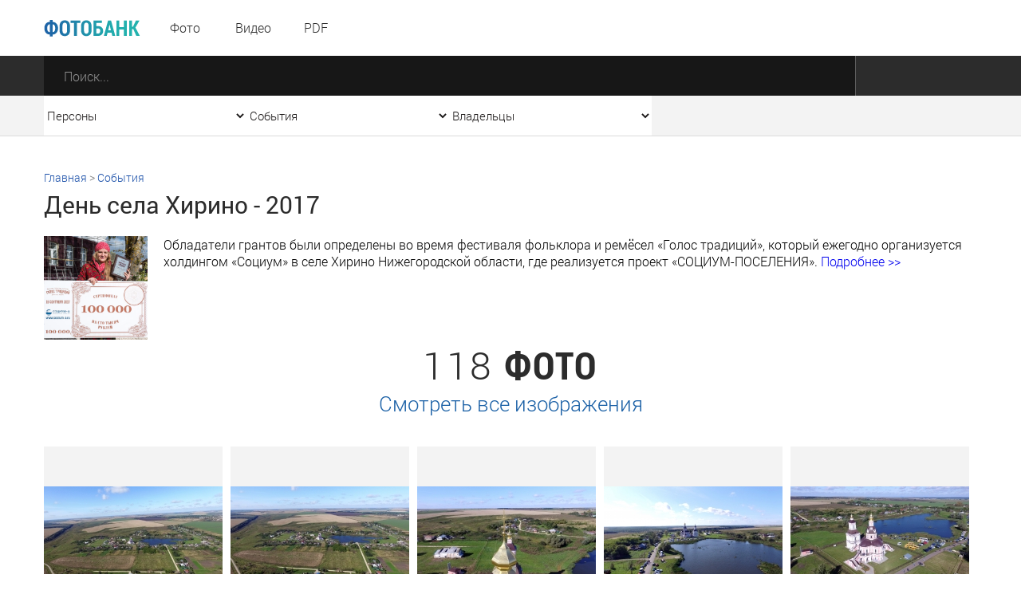

--- FILE ---
content_type: text/css
request_url: https://photo.socium-a.ru/media/front/css/grid_mobile.css
body_size: 1471
content:
@media handheld, only screen and (max-width: 480px) {
    .grid {
        width: 100%;
    }

    [class*='col-'] {
        width: auto;
        float: none;
    }

    .pt {
        padding-top: 10px;
    }

    .pr {
        padding-right: 10px;
    }

    .pl {
        padding-left: 10px;
    }

    .pr-s {
        padding-right: 10px;
    }

    .pl-s {
        padding-left: 10px;
    }

    .-m-pl {
        padding-left: 0 !important;
    }

    .-m-pr {
        padding-right: 0 !important;
    }

    .-m-pt {
        padding-top: 0 !important;
    }

    .-m-pb {
        padding-bottom: 0 !important;
    }

    .m-pl-s {
        padding-left: 10px !important;
    }

    .m-pr-s {
        padding-right: 10px !important;
    }

    .-m-ml {
        margin-left: 0 !important;
    }

    .-m-mr {
        margin-right: 0 !important;
    }

    /* Mobile Layout */
    [class*='mobile-col-'] {
        float: left;
    }

    .mobile-col-1-1 {
        width: 100%;
    }

    .mobile-col-6-7 {
        width: 85.72%;
    }

    .mobile-col-4-5 {
        width: 80%;
    }

    .mobile-col-78_3 {
        width: 78.3%;
    }

    .mobile-col-10-13 {
        width: 76.92%;
    }

    .mobile-col-72_3 {
        width: 72.3%;
    }

    .mobile-col-2-3, .mobile-col-8-12 {
        width: 66.66%;
    }

    .mobile-col-65_65 {
        width: 65.65%;
    }

    .mobile-col-1-2, .mobile-col-6-12 {
        width: 50%;
    }

    .mobile-col-34_35 {
        width: 34.35%;
    }

    .mobile-col-1-3, .mobile-col-4-12 {
        width: 33.33%;
    }

    .mobile-col-27_7 {
        width: 27.7%;
    }

    .mobile-col-1-4, .mobile-col-3-12 {
        width: 25%;
    }

    .mobile-col-21_7 {
        width: 21.7%;
    }

    .mobile-col-1-5 {
        width: 20%;
    }

    .mobile-col-1-6, .mobile-col-2-12 {
        width: 16.667%;
    }

    .mobile-col-1-7 {
        width: 14.28%;
    }

    .mobile-col-13_33 {
        width: 13.33%;
    }

    .mobile-col-1-8 {
        width: 12.5%;
    }

    .mobile-col-1-9 {
        width: 11.1%;
    }

    .mobile-col-1-10 {
        width: 10%;
    }

    .mobile-col-1-11 {
        width: 9.09%;
    }

    .mobile-col-1-12 {
        width: 8.33%
    }

    /* Layout Columns */
    .mobile-col-11-12 {
        width: 91.66%
    }

    .mobile-col-10-12 {
        width: 83.333%;
    }

    .mobile-col-9-12 {
        width: 75%;
    }

    .mobile-col-70 {
        width: 70%;
    }

    .mobile-col-5-12 {
        width: 41.66%;
    }

    .mobile-col-7-12 {
        width: 58.33%
    }

    .hide-on-mobile {
        display: none !important;
        width: 0;
        height: 0;
    }

    .show-on-mobile {
        display: block;
    }

    .m-ta-l {
        text-align: left !important;
    }

    /** font-size **/
    .mob-fs-10 {
        font-size: 10px !important;
    }

    .mob-fs-11 {
        font-size: 11px !important;
    }

    .mob-fs-12 {
        font-size: 12px !important;
    }

    .mob-fs-14 {
        font-size: 14px !important;
    }

    .mob-fs-15 {
        font-size: 15px !important;
    }

    .mob-fs-16 {
        font-size: 16px !important;
    }

    .mob-fs-17 {
        font-size: 17px !important;
    }

    .mob-fs-18 {
        font-size: 18px !important;
    }

    .mob-fs-20 {
        font-size: 20px !important;
    }

    .mob-fs-22 {
        font-size: 22px !important;
    }

    .mob-fs-24 {
        font-size: 24px !important;
    }

    .mob-fs-26 {
        font-size: 26px !important;
    }

    .mob-fs-28 {
        font-size: 28px !important;
    }

    .mob-fs-30 {
        font-size: 30px !important;
    }

    /**********/
    .mob-fs-3e {
        font-size: 3em;
    }

    .mob-fs-2_875e {
        font-size: 2.875em;
    }

    .mob-fs-2_75e {
        font-size: 2.75em;
    }

    .mob-fs-2_625e {
        font-size: 2.625em;
    }

    .mob-fs-2_5e {
        font-size: 2.5em;
    }

    .mob-fs-2_375e {
        font-size: 2.375em;
    }

    .mob-fs-2_25e {
        font-size: 2.25em;
    }

    .mob-fs-2_125e {
        font-size: 2.125em;
    }

    .mob-fs-2e {
        font-size: 2em;
    }

    .mob-fs-1_875e {
        font-size: 1.875em;
    }

    .mob-fs-1_75e {
        font-size: 1.75em;
    }

    .mob-fs-1_625e {
        font-size: 1.625em;
    }

    .mob-fs-1_5e {
        font-size: 1.5em;
    }

    .mob-fs-1_375e {
        font-size: 1.375em;
    }

    .mob-fs-1_25e {
        font-size: 1.25em;
    }

    /** end font-size **/
    /** line-height **/
    .mob-lh-12 {
        line-height: 12px !important;
    }

    .mob-lh-14 {
        line-height: 14px !important;
    }

    .mob-lh-15 {
        line-height: 15px !important;
    }

    .mob-lh-16 {
        line-height: 16px !important;
    }

    .mob-lh-17 {
        line-height: 17px !important;
    }

    .mob-lh-18 {
        line-height: 18px !important;
    }

    .mob-lh-20 {
        line-height: 20px !important;
    }

    .mob-lh-22 {
        line-height: 22px !important;
    }

    .mob-lh-24 {
        line-height: 24px !important;
    }

    .mob-lh-25 {
        line-height: 25px !important;
    }

    .mob-lh-32 {
        line-height: 32px !important;
    }

    /** end line-height **/
    /** padding-top **/
    .mob-pt2 {
        padding-top: 2px !important;
    }

    .mob-pt3 {
        padding-top: 3px !important;
    }

    .mob-pt4 {
        padding-top: 4px !important;
    }

    .mob-pt6 {
        padding-top: 6px !important;
    }

    .mob-pt7 {
        padding-top: 7px !important;
    }

    .mob-pt10 {
        padding-top: 10px !important;
    }

    .mob-pt11 {
        padding-top: 11px !important;
    }

    .mob-pt12 {
        padding-top: 12px !important;
    }

    .mob-pt13 {
        padding-top: 13px !important;
    }

    .mob-pt15 {
        padding-top: 15px !important;
    }

    .mob-pt16 {
        padding-top: 16px !important;
    }

    .mob-pt17 {
        padding-top: 17px !important;
    }

    .mob-pt20 {
        padding-top: 20px !important;
    }

    .mob-pt25 {
        padding-top: 25px !important;
    }

    .mob-pt27 {
        padding-top: 27px !important;
    }

    .mob-pt30 {
        padding-top: 30px !important;
    }

    /** end padding-top **/
    /** padding-bottom **/
    .mob-pb10 {
        padding-bottom: 10px !important;
    }

    .mob-pb13 {
        padding-bottom: 13px !important;
    }

    .mob-pb30 {
        padding-bottom: 30px !important;
    }

    /** end padding-bottom **/
    /** padding-padding-left **/
    .mob-pl2 {
        padding-left: 2px !important;
    }

    .mob-pl7 {
        padding-left: 7px !important;
    }

    .mob-pl9 {
        padding-left: 9px !important;
    }

    .mob-pl10 {
        padding-left: 10px !important;
    }

    .mob-pl15 {
        padding-left: 15px !important;
    }

    .mob-pl25 {
        padding-left: 25px !important;
    }

    .mob-pl30 {
        padding-left: 30px !important;
    }

    .mob-pl35 {
        padding-left: 35px !important;
    }

    .mob-pl40 {
        padding-left: 40px !important;
    }

    .mob-pl60 {
        padding-left: 60px !important;
    }

    .mob-pl70 {
        padding-left: 70px !important;
    }

    /** end padding-padding-left**/
    /** padding-right **/
    .mob-pr5 {
        padding-right: 5px !important;
    }

    .mob-pr7 {
        padding-right: 7px !important;
    }

    .mob-pr10 {
        padding-right: 10px !important;
    }

    .mob-pr15 {
        padding-right: 15px !important;
    }

    .mob-pr25 {
        padding-right: 25px !important;
    }

    .mob-pr35 {
        padding-right: 35px !important;
    }

    .mob-pr40 {
        padding-right: 40px !important;
    }

    .mob-pr60 {
        padding-right: 60px !important;
    }

    .mob-pr70 {
        padding-right: 70px !important;
    }

    /** end  padding-right **/
    .mob-mt15 {
        margin-top: 15px !important;
    }

    .mob-l--20 {
        left: -20px;
    }

    .mob-l--27 {
        left: -27px;
    }

    /** height **/
    .mob-h450 {
        height: 450px !important;
    }

    .mob-h250 {
        height: 250px !important;
    }

    .mob-tl {
        text-align: left;
    }

    /** end height **/
    .mob-fl {
        float: left;
    }

    .-m-f{
        float: none;
    }

    .mob-mwa {
        max-width: 100%;
    }

    .mob-min-h-220{
        min-height: 220px!important;
    }
}

--- FILE ---
content_type: text/css
request_url: https://photo.socium-a.ru/media/front/css/player.css
body_size: 1657
content:
.audioItem i.icon.play {
    display: block;
    cursor: pointer;
    width: 40px;
    height: 40px;
    max-height: 40px;
    background: url("../images/main/i/player-play.png") center top no-repeat;
}

.audioItem i.icon.play:hover {
    background-position: bottom center;
}

.audioItem.active i.icon.play.play {
    background-image: url("../images/main/i/player-pause.png");
}

.audioItem.active.paused i.icon.play.play {
    background-image: url("../images/main/i/player-play.png");
}

.js-player {
    background-color: #ffffff;
    padding: 0;
    border: 1px solid #dadada;
    height: 60px;
    position: relative;
}


.js-player .slider {
    display: block;
    height: 4px;
    background-color: #d2d2d2;
    position: relative;
    cursor: pointer;
    margin-top: 4px;
}

.js-player .slider .ui-slider-range {
    background-color: #23b2ae;
    border-radius: 2px;
    display: block;
    height: 5px;
    left: 0;
    position: absolute;
    top: 0;
}

.js-player .slider .ui-slider-handle {
    background-color: transparent;
    border-radius: 6px;
    height: 12px;
    margin-left: -6px;
    position: absolute;
    top: -3px;
    width: 12px;
    -webkit-user-select: none;
    -moz-user-select: none;
    -ms-user-select: none;
    outline: none;
    /*transition: left 0.1s ease-out;*/
}

.js-player .leftControls .icon {
    display: inline-block;
    cursor: pointer;
    margin-right: 15px;
}

.js-player .icon.player-prev, .js-player .icon.player-next, .js-player .icon.player-controls {
    width: 22px;
    height: 22px;
    background-position: top center;
}

.js-player .icon.player-prev {
    background-image: url("../images/main/i/player-prev.png");
}

.js-player .icon.player-next {
    background-image: url("../images/main/i/player-next.png");
}

.js-player .icon.player-controls {
    background-image: url("../images/main/i/player-controls.png");
}

.js-player .icon.player-prev:hover, .js-player .icon.player-next:hover, .js-player .icon.player-controls.playing {
    background-position: bottom center;
}

.js-player .icon.player-controls {
    width: 18px;
}

.js-player .icon.player-volume {
    width: 22px;
    height: 20px;
    margin-top: 18px;
    margin-left: 9px;
    background-position: top center;
    background-image: url("../images/main/i/player-volume.png");
}

.js-player .muted .icon.player-volume {
    background-position: bottom center;
}

.js-player .js-sliderVolume .ui-slider-range {
    background-color: #68b0ad;
    display: block;
    height: 2px;
}

.js-player .js-sliderVolume .ui-slider-handle {
    -moz-user-select: none;
    background-color: transparent;
    border-radius: 6px;
    height: 12px;
    margin-left: -6px;
    outline: medium none;
    position: absolute;
    top: -3px;
    width: 12px;
}

.js-player .icon.player-replay {
    background-image: url("../images/main/i/player-replay.png");
    background-position: center top;
    height: 24px;
    margin-left: 15px;
    margin-top: 16px;
    width: 22px;
}

.js-player .icon.player-replay:hover {
    background-position: bottom center;
}

.js-player .icon.player-repeat {
    background-image: url("../images/main/i/player-repeat.png");
    background-position: center top;
    height: 26px;
    margin-left: 8px;
    margin-top: 15px;
    width: 22px;
}

.js-player .repeated .icon.player-repeat {
    background-position: bottom center;
}

.js-player .js-sliderVolume {
    background-color: #d2d2d2;
    cursor: pointer;
    display: block;
    float: left;
    height: 3px;
    margin-left: 1px;
    margin-top: 26px;
    position: relative;
    width: 73px;
}

.js-player .js-duration {
    color: #9e9e9e;
    font-size: 15px;
    line-height: 17px;
    position: absolute;
    right: 27px;
    top: 12px;
}

.js-player .js-title {
    color: #2c2c2c;
    display: block;
    font-family: RobotoRegular;
    font-size: 15px;
    overflow: hidden;
    padding-top: 11px;
    position: relative;
    text-overflow: ellipsis;
    white-space: nowrap;
    min-width: 10px;
    min-height: 32px;
    max-width: 100%;
    padding-right: 45px;
}

.js-player .leftControls {
    width: 12.22%;
    float: left;
    position: relative;
    display: block;
    text-align: center;
    padding-top: 19px;
}

.js-player .main {
    width: 64.10%;
    float: left;
    position: relative;
    display: block;
    padding-right: 25px;
}

.js-player .rightControls {
    width: 18.37%;
    float: left;
    position: relative;
    display: block;
    background-color: #f3f3f3;
    height: 100%

}

.js-player .icon.downloadAudio {
    width: 5.31%;
    float: right;
    position: relative;
    display: block;
    height: 100%;
    cursor: pointer;
    background: #3d62a3 url("../images/main/i/load.png") center no-repeat;
}

.js-player .icon.downloadAudio:hover {
    background-color: #23b2ae;
}

.js-player .rightControls .icon {
    cursor: pointer;
    float: left;
}

.popupContent .js-player .leftControls{
    width: 17.22%;
}

.popupContent .js-player .main{
    width: 53.7%;
}

.popupContent .js-player .rightControls{
    width: 21.7%;
}

.popupContent .js-player .downloadAudio{
    width: 7.31%;
}


/** mobile **/

.playerMobile.js-player {
    min-height: 45px;
    max-height: 90px;
    border: none;
    height: auto;
}

.playerMobile.js-player .js-title {

}

.playerMobile.js-player .js-duration {
    right: 0;
}


.playerMobile.js-player .mainWrap {
    width: 100%;
    float: left;
    position: relative;
    padding-top: 10px;
}

.playerMobile.js-player .main {
    width: 100%;
    padding-right: 45px;
    border-left: 1px solid #dadada;
    border-bottom: 1px solid #dadada;
    height: 45px;
}

.playerMobile.js-player .slider {
    margin-top: 0;
    height: 6px;
}

.playerMobile.js-player .slider .ui-slider-range{
    height: 6px;
}

.playerMobile.js-player .leftControls{
    padding-top: 9px;
    padding-left: 15px;
    width: 145px;
}

.playerMobile.js-player .rightControls{
    background-color: transparent;
    max-width: 220px;
    width: auto;
    padding-right: 25px;
    float: right;
    height: auto;
}

.playerMobile.js-player .rightControls .icon.player-volume{
    margin-top: 9px;
}

.playerMobile.js-player .rightControls .js-sliderVolume{
    margin-top: 17px;
}

.playerMobile.js-player .rightControls .icon.player-replay{
    margin-top: 7px;
}

.playerMobile.js-player .rightControls .icon.player-repeat{
    margin-top: 6px;
}




.playerMobile.js-player .icon.downloadAudio {
    background: #3d62a3 url("../images/main/i/load.png") no-repeat scroll center center;
    cursor: pointer;
    display: block;
    float: right;
    height: 45px;
    position: absolute;
    width: 45px;
    right: 0;
    bottom: 0;
}

.popupContent .playerMobile.js-player .rightControls{
    padding-right: 13px;
}


.popupContent  .playerMobile.js-player .leftControls{
    padding-left: 10px;
    padding-top: 9px;
    width: 130px;
}

/** end mobile **/

--- FILE ---
content_type: text/css
request_url: https://photo.socium-a.ru/media/front/css/style.css
body_size: 8629
content:
html, body {
    width: 100%;
}

html {
    min-height: 100%;
}

body {
    min-height: 100%;
    font-size: 10px;
    font-family: "RobotoLight";
}

b, strong {
    font-weight: normal;
    font-family: "RobotoRegular";
}

* {
    margin: 0;
    padding: 0
}

a {
    text-decoration: none;
}

#container {
    position: relative;
    display: block;
    min-height: 100%;
    background-color: #ffffff;
    overflow: hidden;
}

#layout {
    position: relative;
    display: block;
    transition: all 300ms ease 0s;
}

#layout.showMenu {
    transform: translate3d(215px, 0px, 0px);
}

#layout.showFilter {
    transform: translate3d(-270px, 0px, 0px);
}

h1, h2, h3, h4, h5, h6 {
    font-weight: normal;
    margin: 0;
    padding: 0;
}

h1 {
    font-size: 1em;
}

h2 {

}

/*Надстройка над гридом*/
img, object, embed {
    height: auto;
    max-width: 100%;
    display: inline-block;
}

ul > li {
    list-style: none;
    position: relative;
    font-size: 16px;
    padding-left: 20px;
    line-height: 22px;
    padding-top: 5px;
    padding-bottom: 6px;

}

ul > li:before {
    content: '';
    left: 0;
    top: 13px;
    width: 10px;
    height: 10px;
    
    position: absolute;
}

.grid {
    max-width: 1170px;
    min-width: 320px;
    background-color: transparent;
}

.ffb {
    font-family: "RobotoBold";
}

.ffcb {
    font-family: "RobotoCondensedBold";
}

.ffr {
    font-family: "RobotoRegular";
}

.ffl {
    font-family: "RobotoLight";
}

/******/

/** colors **/

.c-white {
    color: #ffffff;
}

.c-link {
    color: #1d62a7;
}

.c-9e {
    color: #9e9e9e;
}

.c-76 {
    color: #767676;
}

.c-23b {
    color: #23b2ae;
}

.c-2c {
    color: #2c2c2c;
}

.c-23b-h:hover {
    color: #23b2ae;
}

.c-link-h:hover {
    color: #1d62a7;
}

.c-a1 {
    color: #a1a1a1;
}

.c-68 {
    color: #686868;
}

/** end colors **/

.bc-white {
    background-color: white;
}

.bc-2c {
    background-color: #2c2c2c;
}

.bc-f3 {
    background-color: #f3f3f3;
}

/**icons**/
i.icon {
    display: inline-block;
    position: relative;
    background: no-repeat center center transparent;
    vertical-align: middle;
    -webkit-user-select: none;
    -moz-user-select: none;
    -ms-user-select: none;
}

i.icon.social {
    background-image: url('../images/main/i/social.png');
    width: 36px;
    height: 36px;
    border-radius: 50%;
}

i.icon.social.color {
    background-image: url('../images/main/i/social-list.png');
}

i.icon.social.vk {
    background-position: 0 top;
}

i.icon.social.fb {
    background-position: -36px top;
}

i.icon.social.ok {
    background-position: -72px top;
}

i.icon.social.tw {
    background-position: -108px top;
}

i.icon.social.gg {
    background-position: -144px top;
}

i.icon.social.mr {
    background-position: -180px top;
}

i.icon.social:hover {
    box-shadow: 0 0 5px #c3c3c3;
}

i.icon.menu_mobile {
    background-image: url('../images/main/i/mobile-menu.png');
    width: 40px;
    height: 46px;
    cursor: pointer;
}

i.icon.menu_mobile.close {
    background-image: url('../images/main/i/mobile-menu-close.png');
}

i.icon.filter_mobile {
    background-image: url('../images/main/i/mobile-filter.png');
    width: 40px;
    height: 46px;
    cursor: pointer;
}

i.icon.remove {
    background-image: url('../images/main/i/remove.png');
    width: 11px;
    height: 11px;
    cursor: pointer;
}

i.icon.close-small {
    background-image: url('../images/main/i/close-small.png');
    width: 10px;
    height: 10px;
    cursor: pointer;
}

i.icon.save_ok {
    background-image: url('../images/main/i/ok.png');
    width: 43px;
    height: 43px;
    cursor: pointer;
}

i.icon.edit {
    background-image: url('../images/main/i/edit.png');
    width: 20px;
    height: 20px;
    cursor: pointer;
}

i.icon.filter_mobile.close {
    background-image: url('../images/main/i/mobile-filter-close.png');
}

i.icon.select_photo {
    background: transparent url('../images/main/i/photo.png') left top no-repeat;
    width: 20px;
    height: 20px;
}

i.icon.select_video {
    background: transparent url('../images/main/i/video.png') left top no-repeat;
    width: 20px;
    height: 20px;
}

i.icon.select_audio {
    background: transparent url('../images/main/i/audio.png') left top no-repeat;
    width: 20px;
    height: 20px;
}

i.icon.select_pdf {
    background: transparent url('../images/main/i/pdf.png') left top no-repeat;
    width: 20px;
    height: 20px;
}

i.icon.thumbUp {
    background: transparent url('../images/main/i/thumbUp.png') left top no-repeat;
    width: 15px;
    height: 19px;
}

i.icon.zoom {
    background: transparent url('../images/main/i/zoom.png') left top no-repeat;
    width: 50px;
    height: 50px;
    position: absolute;
    right: 0;
    top: 0;
    z-index: 1;
    cursor: pointer;
}

i.icon.popupSlide {
    background: transparent url('../images/main/i/popup-slide-sprite.png') 0 center no-repeat;
    height: 100%;
    width: 60px;
    position: absolute;
    cursor: pointer;
}

i.icon.popupSlide.left {
    background-position: 0 center;
    left: -100px;
}

i.icon.popupSlide.left:hover {
    background-position: -60px center;
}

i.icon.popupSlide.right {
    background-position: -120px center;
    right: -100px;
}

i.icon.popupSlide.right:hover {
    background-position: -180px center;
}

i.icon.greenOk {
    background: transparent url('../images/main/i/greenOk.png') 0 center no-repeat;
    height: 25px;
    width: 25px;
    position: absolute;
    cursor: pointer;
    left: 0;
    top: 0;
}

/** end icons **/

/** input **/

select, input[type="text"], input[type="password"], input[type="email"] {
    background-color: #ffffff;
    color: #1c1919;
    display: inline-block;
    font-size: 15px;
    line-height: 18px;
    padding: 8px 11px;
    white-space: nowrap;
    width: 100%;
    outline: none;
    height: 36px;
    border: medium none;
}

textarea {
    background-color: #ffffff;
    width: 100%;
    color: #1c1919;
    display: inline-block;
    font-size: 15px;
    resize: none;
    border: none;
    outline: none;
    padding: 10px 15px;
}

::-webkit-input-placeholder {
    color: #939393;
}

::-moz-placeholder {
    color: #939393;
}

/* Firefox 19+ */
:-moz-placeholder {
    color: #939393;
}

/* Firefox 18- */
:-ms-input-placeholder {
    color: #939393;
}

.input-error > select,
.input-error > input[type="text"],
.input-error > input[type="password"],
.input-error > input[type="email"],
.input-error > textarea {
    border: 1px solid #e27171 !important;
}

select {
    padding: 0;
    height: 50px;
}

.selectCustom {
    display: block;
    position: relative;
    /*position: absolute;*/
    left: 0;
    top: 0;
    right: 0;
    bottom: 0;
    font-size: 16px;
    line-height: 48px;
}

.selectCustom.dark {
    background-color: #171717;
    color: #c0c0c0;
}

.selectCustom .selectCustomText {
    cursor: pointer;
    display: block;
    height: 100%;
    overflow: hidden;
    padding-left: 15px;
    padding-right: 23px;
    position: relative;
    text-overflow: ellipsis;
    white-space: nowrap;
}

.selectCustom.dark .selectCustomText {
    border: 1px solid #5e5e5e;
}

#mobileRight .selectCustom.dark .selectCustomText {
    border-top: none;
}

.selectCustom .selectCustomText:hover {
    color: #23b2ae;
}

.selectCustom .selectCustomText:after {
    background: rgba(0, 0, 0, 0) url("../images/main/i/select.png") no-repeat scroll center top;
    content: "";
    font-size: 1.4em;
    height: 5px;
    margin-top: -3px;
    position: absolute;
    right: 10px;
    top: 50%;
    width: 7px;
}

.selectCustom .selectCustomText:hover:after {
    background-position: center bottom;
}

.selectCustom div.selectCustomList {
    display: none;
    left: 0;
    max-height: 350px;
    overflow-x: hidden;
    overflow-y: auto;
    position: absolute;
    right: 0;
    z-index: 3;
}

.selectCustom.dark div.selectCustomList {
    background-color: #2b2b2b;
    color: #ffffff;
}

.selectCustom.opened div.selectCustomList {
    display: block;
}

.selectCustom .selectCustomList p {
    display: block;
    position: relative;
    padding-left: 15px;
    cursor: pointer;
}

.selectCustom.dark .selectCustomList p {
    border-bottom: 1px solid #171717;
}

.selectCustomList p:last-child {
    border-bottom: none;
}

.selectCustomList p:hover i.icon.select_photo,
.selectCustomList p:hover i.icon.select_video,
.selectCustomList p:hover i.icon.select_audio,
.selectCustomList p:hover i.icon.select_pdf {
    background-position: right top;
}

.selectCustom.simple {
    background-color: transparent;
    font-size: 14px;
    color: #2c2c2c;
}

.selectCustom.simple .selectCustomText {
    padding-left: 30px;
    padding-right: 30px;

}

/*
.selectCustom.simple .selectCustomText:first-child{
    background: transparent url("../images/main/i/vl.png") left center no-repeat;
}
*/
.selectCustom.simple .selectCustomText:before {
    content: '';
    background: transparent url("../images/main/i/vl.png") left center no-repeat;
    width: 1px;
    height: 100%;
    position: absolute;
    right: 0;
    top: 0;
}

.selectCustom.simple.opened .selectCustomText {
    box-shadow: 0 2px 5px #888888;

}

.selectCustom.simple div.selectCustomList {
    background-color: #ffffff;
    color: #2c2c2c;
    line-height: 15px;
    padding: 0 15px;
    box-shadow: 0 2px 5px #888888;
}

.selectCustom.simple div.selectCustomList:after {
    content: '';
    width: 100%;
    position: absolute;
    bottom: 0;
    left: 0;
    height: 1px;
    background-color: #ffffff;
}

.selectCustom.simple div.selectCustomList p {
    background-color: #ffffff;
    color: #2c2c2c;
    line-height: 15px;
    padding-left: 15px;
    padding-right: 15px;
    font-size: 13px;
}

.selectCustom.columns2 div.selectCustomList p {
    float: left;
    width: 50%;
}

.selectCustom.simple div.selectCustomList p:hover, .selectCustom.white .selectCustomList p:hover {
    color: #23b2ae;
}

.selectCustom.simple div.selectCustomList p > span {
    display: block;
    border-bottom: 1px dashed #c9c9c9;
    padding: 13px 0;
}

.selectCustom.white {
    border: 2px solid #d9d9d9;
}

.selectCustom.white div.selectCustomList {
    background-color: #ffffff;
    border: 2px solid #d9d9d9;
    left: -2px;
    right: -2px;
}

.autoSelectList {
    padding: 0 15px;
    position: relative;
}

.autoSelectList:after {
    clear: both;
    display: block;
    height: 0;
    content: '';
}

.autoSelectItem {
    background-color: #f3f3f3;
    border-radius: 7px;
    color: #1d62a7;
    float: left;
    line-height: 22px;
    margin-right: 17px;
    padding: 0 12px 0 8px;
    position: relative;
    margin-top: 11px;
}

.autoSelectItem i.remove {
    position: absolute;
    right: -4px;
    top: 6px;
}

/** end input **/

#mainSearchForm {
    position: relative;
    display: block;
}

.button {
    display: inline-block;
    position: relative;
    border: 2px solid #23b2ae;
    line-height: 29px;
    border-radius: 16px;
    text-align: center;
    color: #23b2ae;
    cursor: pointer;
    padding: 0 15px 2px;
    font-size: 16px;
    font-family: RobotoRegular;
}

.button.plus {
    padding-left: 35px;
    background: #ffffff url("../images/main/i/plus-b-14.png") 13px center no-repeat;
}

.button.plus:hover {
    background: #23b2ae url("../images/main/i/plus-w-14.png") 13px center no-repeat;
}

.button.blue {
    color: #1d62a7;
    border: 2px solid #1d62a7;
}

.button.dark {
    background-color: transparent;
    color: #ffffff;
    border: 1px solid #ffffff;
}

.button.pencil {
    padding-left: 35px;
    background: transparent url("../images/main/i/pencil-b-17.png") 13px center no-repeat;
}

.button.pencil:hover {
    background: #1d62a7 url("../images/main/i/pencil-w-17.png") 13px center no-repeat;
}

.button:hover {
    color: #ffffff;
}

.buttonSquare {
    display: inline-block;
    position: relative;
    border: none;
    line-height: 50px;
    text-align: center;
    cursor: pointer;
    padding: 0 30px;
    font-size: 16px;
    font-family: RobotoRegular;
}

.buttonSquare.load {
    padding-left: 53px;
    background: transparent url("../images/main/i/load.png") 20px center no-repeat;
}

.buttonSquare.write {
    padding-left: 53px;
    background: transparent url("../images/main/i/pencil-w-17.png") 20px center no-repeat;
}

.buttonSquare.mail {
    padding-left: 53px;
    background: transparent url("../images/main/i/mail-w.png") 20px center no-repeat;
}

.buttonSquare.user {
    padding-left: 53px;
    background: transparent url("../images/main/i/user-w.png") 20px center no-repeat;
}

.buttonSquare.blue {
    background-color: #1b50a9;
    color: #ffffff;
}

.buttonSquare.gray {
    background-color: #f3f3f3;
    color: #8e8e8e;
}

.buttonSquare:hover {
    background-color: #23b2ae;
    color: #ffffff;;
}

/*header*/

#headerWrap {
    background-color: #ffffff;
    position: relative;
}

header {
    position: relative;
    margin: 0 auto;
    max-width: 1170px;
    min-width: 320px;
}

#mobileMenuBlock {
    position: absolute;
    left: 0;
    top: 0;
}

#mobileMenuBlock i.menu_mobile.close {
    display: none;
}

#layout.showMenu #mobileMenuBlock i.menu_mobile {
    display: none;
}

#layout.showMenu #mobileMenuBlock i.menu_mobile.close {
    display: block;
    z-index: 4;
}

#mobileFilterBlock {
    position: absolute;
    right: 0;
    top: 0;
    background-color: #242424;
}

#mobileFilterBlock i.filter_mobile.close {
    display: none;
}

#layout.showFilter #mobileFilterBlock i.filter_mobile {
    display: none;
}

#layout.showFilter #mobileFilterBlock i.filter_mobile.close {
    display: block;
    z-index: 4;
}

/*end header*/

/* aside mobile */
aside#mobileLeft {
    position: absolute;
    height: 100%;
    width: 215px;
    top: 0;
    left: -215px;
    background-color: #202020;
}

aside#mobileLeft menu {
    position: relative;
    display: block;
    background-color: #2c2c2c;
}

aside#mobileLeft menu > li {
    position: relative;
    display: block;
    border-bottom: 1px solid #383838;
}

aside#mobileLeft menu > li a {
    position: relative;
    display: block;
    line-height: 24px;
    padding: 10px 15px;
    font-family: RobotoRegular;
    font-size: 16px;
    color: #ffffff;
}

aside#mobileLeft .addFileBtn {
    color: #3fbcb8;
    background: #383838 url("../images/main/i/plus-b-14.png") no-repeat scroll 13px center;
    padding-left: 50px;
}

aside#mobileRight {
    position: absolute;
    height: 100%;
    width: 270px;
    top: 0;
    right: -270px;
    background-color: #202020;
}

aside#mobileRight input.input {
    background-color: #383838;
    color: #ffffff;
}

/* end aside mobile */

main {
    position: relative;
    display: block;
}

/*** menu ***/
#menuWrap menu {
    display: table;
    width: 100%;
}

#menuWrap menu li {
    list-style: none;
    color: #2c2c2c;
    font-size: 16px;
    display: table-cell;
    text-align: center;
}

#menuWrap menu li a {
    color: #2c2c2c;
    font-size: 16px;
    display: block;
    /*padding: 0 18px;*/
    height: 100%;
    line-height: 70px;
    position: relative;
}

#menuWrap menu li.active a, #menuWrap menu li a:hover {
    color: #23b2ae;
}

#menuWrap menu li.active a:before {
    content: "";
    left: 0;
    top: 0;
    position: absolute;
    width: 100%;
    height: 4px;
    background: #208dab; /* Для старых браузров */
    background: linear-gradient(to right, #1d62a7, #23b2ae);
}

/*** end menu ***/

#homeBanner {
    position: relative;
    background: url("../images/main/banner-bg.png") 0 0 repeat;
    height: 526px;
    margin-bottom: 266px;
    padding-bottom: 22px;
    /*overflow-x: hidden;*/
}

#homeBanner > .gradient {
    position: absolute;
    left: 0;
    bottom: 0;
    width: 100%;
    height: 75%;
    background: linear-gradient(to top, #1d62a7, transparent);
}

#homeBanner #puzzleStart {
    position: absolute;
    width: 154px;
    height: 154px;
    left: 50%;
    margin-left: -77px;
    top: 295px;
    z-index: 1;
}

#homeBanner.ownerBanner {
    margin-bottom: 230px;
}

#homeBanner.ownerBanner #puzzleStart {
    top: 220px;
}

a.puzzleItem {
    position: absolute;
    left: 0;
    top: 0;
    width: 154px;
    height: 154px;
}

a.puzzleItem:hover {
    box-shadow: 0 0 20px #404040;
}

a.puzzleItem img {
    display: block;
}

#homeBanner h1 > * {
    text-shadow: 0 0 20px #23aeae;
}

.searchBlock {
    overflow: hidden;
    position: relative;
    max-width: 780px;
    margin: 0 auto;
}

.searchBlock input.search {
    background-color: #ffffff;
    border: 4px solid #197b82;
    border-radius: 9px;
    color: #2c2c2c;
    font-size: 16px;
    height: 56px;
    width: 100%;
}

.searchBlock.gray input.search {
    background-color: #e9e9e9;
    border: medium none;
    height: 48px;
    padding-left: 23px;
}

.searchBlock .searchButton {
    background: transparent url("../images/main/i/search.png") no-repeat scroll left top;
    border: medium none;
    bottom: 4px;
    cursor: pointer;
    display: block;
    height: 48px;
    position: absolute;
    right: 4px;
    width: 50px;
    z-index: 2;
}

.searchBlock.gray .searchButton{
    bottom: 0;
}

.searchBlock .searchButton:hover {
    background-position: left bottom;
}

.mainSearchInput {
    max-width: 100%;
    overflow: hidden;
    position: relative;
}

.mainSearchInput input.search {
    border: none;
    color: #ffffff;
    padding: 0 25px;
    height: 50px;
    font-size: 16px;
    width: 100%;
    background-color: #171717;
    border-right: 1px solid #5e5e5e;
}

.mainSearchInput .searchButton {
    background: transparent url("../images/main/i/search-w.png") no-repeat scroll center;
    border: medium none;
    bottom: 0;
    cursor: pointer;
    display: block;
    height: 50px;
    position: absolute;
    right: 0;
    width: 50px;
    z-index: 2;
}

.mainSearchBlock {
    position: relative;
    display: block;
    max-width: 1170px;
    min-width: 320px;
    margin: 0 auto;
}

#mainSearchForm input.input {
    padding-left: 30px;
    padding-right: 30px;
    cursor: pointer;
    display: block;
    height: 48px;
    overflow: hidden;
    position: relative;
    text-overflow: ellipsis;
    white-space: nowrap;
    font-size: 14px;
    background-color: transparent;
}

#mainSearchForm input.input:focus {
    background-color: #ffffff;
}

.personItem {
    display: block;
    position: relative;
    padding-right: 10px;
    width: 20%;
    padding-top: 37px;
    float: left;
}

.personTitle {
    color: #2c2c2c;
    position: relative;
    margin-top: 9px;
    display: block;
    line-height: 18px;
    font-family: RobotoRegular;
    font-size: 16px;
}

.personTitle:hover{
    color: #1b50a9;
}

.personDescription {
    display: block;
    position: relative;
    margin-top: 2px;
    font-size: 13px;
    line-height: 16px;
    color: #686868;
}

.mediaCount {
    display: inline-block;
    position: relative;
    padding-right: 19px;
    font-size: 13px;
    color: #686868;
    margin-right: 7px;
    margin-top: 4px;
    background: transparent url("../images/main/i/media-sprite.png") no-repeat;
}

.recommendationBlock .personItem {
    width: 25%;
    padding-right: 15px;
}

.mediaCount.photo {
    background-position: right 2px;
}

.mediaCount.pdf {
    background-position: right -18px;
}

.mediaCount.audio {
    background-position: right -38px;
}

.mediaCount.video {
    background-position: right -58px;
}

.fileListItem {
    display: block;
    position: relative;
    padding-right: 10px;
    width: 20%;
    padding-top: 37px;
    float: left;
}

.fileListItem .filePreviewWrap:hover {
    box-shadow: 0 0 7px #a1a1a1;
}

/*
.fileListItem:nth-child(5n-0) {
    padding-right: 0;
    width: 19.31%;
}
*/

.fileTitle {
    color: #2c2c2c;
    font-size: 14px;
    padding-left: 30px;
    position: relative;
    margin-top: 9px;
    display: block;
    line-height: 18px;
}

.fileTitle.big {
    font-family: RobotoRegular;
    font-size: 16px;
}

.fileTitle:hover{
    color: #1d62a7;
}

.fileDescription {
    display: block;
    position: relative;
    padding-left: 30px;
    margin-top: 2px;
    font-size: 13px;
    line-height: 16px;
    color: #686868;
}

.fileDescription.simple {
    padding-left: 0;
}

.fileTitle:before {
    content: '';
    position: absolute;
    left: 0;
    display: block;
    width: 20px;
    height: 20px;
    top: 0;
}

.fileTitle.photo:before {
    background: transparent url("../images/main/i/photo.png") left center no-repeat;
}

.fileTitle.pdf:before {
    background: transparent url("../images/main/i/pdf.png") left center no-repeat;
}

.fileTitle.audio:before {
    background: transparent url("../images/main/i/audio.png") left center no-repeat;
}

.fileTitle.video:before {
    background: transparent url("../images/main/i/video.png") left center no-repeat;
}

.filePreviewWrap {
    position: relative;
    background: #f3f3f3;
    height: 226px;
    vertical-align: middle;
    display: table;
    width: 100%;
}

.filePreviewWrap > p {
    display: table-cell;
    text-align: center;
    vertical-align: middle;
    width: 100%;
    height: 100%;
    position: relative;
}

.filePreviewWrap > p > img {
    max-height: 226px;
}

.filePreviewWrap > p i.audio, .filePreviewWrap > p i.video {
    left: 0;
    top: 0;
    right: 0;
    bottom: 0;
    position: absolute;
    display: block;
    z-index: 1;

}

.filePreviewWrap > p i.audio {
    background: transparent url("../images/main/search/audio-play.png") center no-repeat;
}

.filePreviewWrap > p i.video {
    background: transparent url("../images/main/search/video-play.png") center no-repeat;
}

.recommendationBlock .fileListItem {
    width: 25%;
    padding-right: 15px;
}

.recommendationBlock .filePreviewWrap {
    height: 370px;
}

.recommendationBlock .filePreviewWrap > p > img {
    max-height: 370px;
}

.filePreviewWrap.videoPreviewWrap {
    height: 127px;
}

.filePreviewWrap.videoPreviewWrap > p > img {
    max-height: 127px;
}

.filePreviewWrap.photoPreviewWrap {
    height: 275px;
}

.filePreviewWrap.photoPreviewWrap > p > img {
    max-height: 275px;
}


.audioListItem {
    border-bottom: 1px dashed #c9c9c9;
    min-height: 75px;
    position: relative;
    padding: 18px 0 18px 55px;
}

#audioListItem {
    padding-left: 0;
    border: none;
    padding-bottom: 5px;
}

.btdh {
    border-top: 1px dashed #c9c9c9;
}

.audioListItem:first-child {
    border-top: 1px dashed #c9c9c9;
}

.audioListItem i.icon.play {
    position: absolute;
    left: 0;
    top: 50%;
    margin-top: -20px;
}

.audioListItem h4 {
    color: #2c2c2c;
    font-size: 15px;
    font-family: RobotoRegular;
}

.audioListItem h4:hover{
    color: #1b50a9;
}

.audioListItem .description {
    color: #686868;
    font-size: 13px;
}

.audioListItem:after {
    display: block;
    height: 0;
    position: relative;
    clear: both;
    content: '';
}

.recommendationBlock {
    border: 1px dashed #b2b2b2;
    position: relative;
    display: block;
    padding: 18px 0 28px 15px;
}

.recommendationBlock:after {
    content: '';
    display: block;
    clear: both;
    height: 0;
}

.gr-billet {
    background: linear-gradient(to right, #1d62a7, #23b2ae);
    display: inline-block;
    padding: 0 15px;
    font-size: 18px;
    color: #FFFFFF;
    font-family: RobotoRegular;
    line-height: 35px;
    vertical-align: middle;
    margin-left: -1px;
    margin-top: -1px;
    position: absolute;
    left: 0;
    top: 0;
}

.bottomLine {
    border-bottom: 1px solid #ebebeb;
}

footer {
    background-color: #f2f2f2;
}

footer menu {
    display: block;
    position: relative;
    margin-top: 12px;
}

footer menu li {
    list-style: none;
    font-size: 16px;
    line-height: 28px;
}

footer menu > li a {
    color: #1d62a7;
    text-decoration: underline;
}

footer h3 {
    color: #2c2c2c;
    font-family: RobotoCondensedBold;
    font-size: 20px;
    letter-spacing: 1.2px;
    text-transform: uppercase;
    line-height: 22px;
}

footer .subscribe input[type="email"] {
    float: left;
    width: 49%;
    outline: none;
    box-shadow: none;
    background-color: #e9e9e9;
    border: 2px solid #e9e9e9;
    border-radius: 4px 0 0 4px;
    height: 40px;
    border-right: none;
}

footer .subscribe input[type="email"]:focus {
    background-color: #ffffff;
}

footer .subscribe .btn {
    background: #1d62a7 url("../images/main/i/mail-w.png") no-repeat scroll 14px center;
    border: medium none;
    border-radius: 0 4px 4px 0;
    color: #ffffff;
    float: left;
    font-size: 16px;
    line-height: 40px;
    padding: 0 9px 0 44px;
}

footer .subscribe .btn:hover {
    background-color: #13508d;
}

footer .sociumLogo {
    width: 134px;
    height: 41px;
    background: transparent url("../images/main/socium-logo.png") no-repeat left top;
}

footer .sociumLogo:hover {
    background-position: left bottom;
}

.socialBlock {
    display: block;
    position: relative;
}

.socialBlock a {
    text-decoration: none;
    display: block;
    float: left;
    margin-right: 9px;
}

#projectsSlider:before {
    background-color: #ffffff;
    content: "";
    height: 100%;
    opacity: 0.7;
    position: absolute;
    top: 0;
    width: 60px;
    z-index: 1;
    left: 0;
    bottom: 0;
    background: -moz-linear-gradient(left, transparent, #fff 100%);
    background: -webkit-linear-gradient(left, transparent, #fff 100%);
    background: -o-linear-gradient(left, transparent, #fff 100%);
    background: -ms-linear-gradient(left, transparent, #fff 100%);
    background: linear-gradient(to left, transparent, #fff 100%);
}

#projectsSlider:after {
    background-color: #ffffff;
    content: "";
    height: 100%;
    opacity: 0.7;
    position: absolute;
    top: 0;
    width: 60px;
    z-index: 1;
    right: 0;
    bottom: 0;
    background: -moz-linear-gradient(right, transparent, #fff 100%);
    background: -webkit-linear-gradient(right, transparent, #fff 100%);
    background: -o-linear-gradient(right, transparent, #fff 100%);
    background: -ms-linear-gradient(right, transparent, #fff 100%);
    background: linear-gradient(to right, transparent, #fff 100%);
}

.projectsSlider .slides {
    overflow: hidden;
    position: relative;
}

.slider, .slider * {
    -webkit-user-select: none;
    -moz-user-select: none;
    -ms-user-select: none;
}

.projectsSlider .slider {
    position: relative;
    transition: left 0.3s ease-out 0s;
}

#projectsSlider .slides .slide {
    margin-left: 28px;
    max-width: 172px;
    position: relative;
}

#projectsSlider .slides .slide:first-child {
    margin-left: 0;
}

.projectsSlider > .icon {
    background-repeat: no-repeat;
    cursor: pointer;
    height: 100%;
    position: absolute;
    top: 0;
    width: 40px;
    z-index: 2;
}

.projectsSlider > .icon.left {
    background-image: url("../images/main/i/slide-left.png");
    background-position: left center;
    left: 8px;
}

.projectsSlider > .icon.right {
    background-image: url("../images/main/i/slide-right.png");
    background-position: right center;
    right: 8px;
}

.mediaSlider {
    position: relative;
    display: block;
}

.mediaSlider .slides {
    overflow: hidden;
    position: relative;
}

.mediaSlider .slider {
    position: relative;
    transition: left 0.3s ease-out 0s;
}

.mediaSlider .slides .slide {
    margin-left: 28px;
    max-width: 172px;
    position: relative;
    float: left;
}

.mediaSlider .slides .slide:first-child {
    margin-left: 0;
}

.mediaSlider > .icon {
    cursor: pointer;
    height: 100%;
    position: absolute;
    top: 0;
    width: 30px;
    z-index: 2;
    background: url("../images/main/i/slider-sprite.png") 0 center no-repeat;
}

.mediaSlider > .icon.left {
    background-position: 0 center;
    left: 0;
}

.mediaSlider > .icon.left:hover {
    background-position: -30px center;
}

.mediaSlider > .icon.right {
    background-position: -60px center;
    right: 0;
}

.mediaSlider > .icon.right:hover {
    background-position: -90px center;
}

.filePreviewSlider {
    position: relative;
    background-color: #ffffff;
    height: 120px;
    vertical-align: middle;
    display: table;
    width: 100%;
}

.filePreviewSlider > p {
    display: table-cell;
    text-align: center;
    vertical-align: middle;
    width: 100%;
    height: 100%;
    position: relative;
}

.filePreviewSlider > p > img {
    max-height: 120px;
}

.bb-db {
    border-bottom: 1px solid #dbdbdb;
}

.gr-right {
    background: linear-gradient(to right, #1d62a7, #23b2ae);
}

.pagination {
    display: block;
    position: relative;
}

.pagination .item.active, .pagination .item:hover {
    background-color: #23b2ae;
    color: #ffffff;
}

.pagination .item {
    background-color: transparent;
    color: #383838;
    display: block;
    float: left;
    font-size: 20px;
    line-height: 20px;
    margin-right: 3px;
    padding: 7px 12px;
    position: relative;
}

.breadcrumbs {
    color: #767676;
    font-size: 14px;
}

.breadcrumbs a {
    color: #1b50a9;
    /*text-decoration: underline;*/
}

.breadcrumbs a:hover {
    text-decoration: underline;
}

.popupContent {
    position: relative;
    max-width: 970px;
    padding: 40px 50px 30px 50px;
    width: 100%;
}

.popupBigBlock {
    position: relative;
    max-width: 970px;
    padding: 0;
    width: 100%;
}

.popup h2, .popup .head {
    color: #2c2c2c;
    font-family: RobotoCondensedBold;
    font-size: 3em;
    letter-spacing: 0.08em;
    line-height: 38px;
    text-transform: uppercase;
}

.popup .head.c-a1 {
    color: #a1a1a1;
}

.popup .f-label {
    color: #767676;
    display: block;
    font-family: RobotoRegular;
    font-size: 1.6em;
    line-height: 18px;
    margin-bottom: 17px;
    margin-top: 24px;
}

.popup select, .popup input[type="text"], .popup input[type="password"], .popup input[type="email"] {
    border: 2px solid #d9d9d9;
    height: 49px;
    width: 100%;
}

.popup textarea {
    border: 2px solid #d9d9d9;
}

.popup .input-error > select,
.popup .input-error > input[type="text"],
.popup .input-error > input[type="password"],
.popup .input-error > input[type="email"],
.popup .input-error > textarea {
    border: 2px solid #e27171 !important;
}

.popup input.hiddenEditDate {
    background: transparent url("../images/main/i/edit.png") no-repeat scroll right center;
    border: medium none;
    color: #2c2c2c;
    font-family: RobotoRegular;
    font-size: 16px;
    margin: 0;
    padding: 0;
    width: 107px;
    cursor: pointer;
}

.popup textarea.editable {
    display: none;
}

.popup textarea.editable.active {
    min-height: 43px;
    font-size: 16px;
    font-family: RobotoRegular;
    color: #2c2c2c;
    background: #fff none repeat scroll 0 0;
    border: 2px solid #d9d9d9;
    left: 0;
    max-width: 1000px;
    padding-right: 43px;
    position: relative;
    top: 0;
    width: 100%;
    z-index: 1;
    display: block;
}

.icon.save_ok {
    position: absolute;
    display: block;
    z-index: 1;
    right: 0;
    top: 0;
}

.icon.save_ok.disable {
    display: none;
}

table.optionsBlock {
    border-top: 1px solid #dbdbdb;
    border-bottom: 1px solid #dbdbdb;
    border-collapse: collapse;
    width: 100%;
    font-size: 14px;
    color: #2c2c2c;
    line-height: 18px;
}

table.optionsBlock tr {
    min-height: 40px;
    border-bottom: 1px dashed #c9c9c9;
}

table.optionsBlock td {
    padding: 11px 0;
}

table.optionsBlock td.editing {
    padding: 0;
}

table.optionsBlock td.editing .inputBlock {
    position: relative;
    padding-right: 41px;
}

/*** article ***/

.epigraph {
    position: relative;
    display: block;
    background-color: #faf9f9;
    font-size: 20px;
    color: #767676;
    line-height: 30px;
    padding-top: 39px;
    padding-bottom: 71px;
    border-top: 3px solid #1e64a7;
    border-bottom: 3px solid #1e64a7;
    margin-top: 35px;
    margin-bottom: 40px;
}

.articleText {
    font-size: 16px;
    color: #2c2c2c;
    line-height: 24px;
}

.articleText a {
    color: #1d62a7;
}

.articleText a:hover {
    text-decoration: underline;
}

.articleText ul {
    margin-bottom: 20px;
}

.articleText ul li {
    margin-top: 20px;
}

.articleText ul > li::before {
    background-image: url("../images/main/i/li-g.png");
    width: 12px;
    height: 12px;
    top: 10px;
}

.articleIncut {
    font-family: RobotoRegular;
    padding: 9px;
    border: 1px dashed #b2b2b2;
    line-height: 21px;
}

.articleText:after, .articleIncut:after {
    content: '';
    display: block;
    height: 0;
    clear: both;
}

/*** end article ***/

.max-w-225 {
    max-width: 225px;
}

.max-630 {
    width: 630px;
}

.max-760 {
    width: 760px;
}

.max-1030 {
    width: 1030px;
}

@media handheld, only screen and (max-width: 1160px) {
    header, .grid {
        padding-left: 15px;
        padding-right: 15px;
    }
}

@media handheld, only screen and (max-width: 760px) {
    .max-760 {
        width: 100%;
    }
}

@media handheld, only screen and (max-width: 630px) {
    .max-630 {
        width: 100%;
    }
}

@media handheld, only screen and (max-width: 1030px) {
    .max-1030 {
        width: 100%;
    }
}

@media handheld, only screen and (max-width: 1000px) {
    .socialBlock a {
        margin-right: 4px;
    }

    .filePreviewWrap {
        height: 185px;
    }

    .filePreviewWrap > p > img {
        max-height: 185px;
    }

    .recommendationBlock .filePreviewWrap {
        height: 320px;
    }

    .recommendationBlock .filePreviewWrap > p > img {
        max-height: 320px;
    }

    .filePreviewWrap.photoPreviewWrap {
        height: 215px;
    }

    .filePreviewWrap.photoPreviewWrap > p > img {
        max-height: 215px;
    }
}

/** pad **/
@media handheld, only screen and (max-width: 900px) {
    /* body {
         font-size: 8px;
     }*/
    .socialBlock a {
        margin-right: 12px;
    }

    .filePreviewWrap {
        height: 165px;
    }

    .filePreviewWrap > p > img {
        max-height: 165px;
    }

    .fileListItem {
        width: 25%;
    }

    .personItem {
        width: 25%;
    }

    .recommendationBlock .fileListItem {
        width: 50%;
    }

    .recommendationBlock .filePreviewWrap {
        height: 370px;
    }

    .recommendationBlock .filePreviewWrap > p > img {
        max-height: 370px;
    }

    .mediaCount {
        margin-right: 4px;
    }

    .epigraph {
        padding-top: 28px;
        padding-bottom: 40px;
        line-height: 26px;
        font-size: 16px;
    }

    .filePreviewWrap.photoPreviewWrap {
        height: 400px;
    }

    .filePreviewWrap.photoPreviewWrap > p > img {
        max-height: 400px;
    }
}

/** tab **/
@media handheld, only screen and (max-width: 700px) {
    #homeBanner, #homeBanner.ownerBanner {
        height: auto;
        margin-bottom: 0;
    }

    header {
        height: 46px;
    }

    header img.logo {
        height: 46px;
    }

    .fileListItem {
        width: 33%;
    }

    .personItem {
        width: 33%;
    }

    .recommendationBlock .fileListItem {
        width: 50%;
    }

    .recommendationBlock .personItem {
        width: 50%;
    }

    .recommendationBlock .filePreviewWrap {
        height: 340px;
    }

    .recommendationBlock .filePreviewWrap > p > img {
        max-height: 340px;
    }

    .mainSearchInput .searchButton {
        height: 40px;
    }

    .mainSearchInput input.search {
        height: 40px;
        font-size: 14px;
    }

    select {
        height: 40px;
    }

    .selectCustom {
        line-height: 38px;
        font-size: 14px;
    }

    #mobileRight .selectCustom {
        line-height: 43px;
        font-size: 16px;
    }

    #mobileRight .selectCustom.dark {
        color: #ffffff;
    }

    i.icon.filter_mobile {
        height: 40px;
    }

    #mobileRight input.input {
        font-size: 16px;
        padding: 8px 17px;
    }

    .audioListItem i.icon.play {
        margin-top: 0;
        top: 20px;
    }

    .mediaSlider > .icon {
        background-repeat: no-repeat;
        cursor: pointer;
        height: 100%;
        position: absolute;
        top: 0;
        width: 40px;
        z-index: 2;
    }

    .mediaSlider > .icon.left, .mediaSlider > .icon.left:hover {
        background-image: url("../images/main/i/slide-left.png");
        background-position: left center;
        left: 0;
    }

    .mediaSlider > .icon.right, .mediaSlider > .icon.right:hover {
        background-image: url("../images/main/i/slide-right.png");
        background-position: right center;
        right: 0;
    }

    #mediaSliderPopup:before {
        background-color: #ffffff;
        content: "";
        height: 100%;
        opacity: 0.7;
        position: absolute;
        top: 0;
        width: 63px;
        z-index: 1;
        left: 0;
        bottom: 0;
        background: -moz-linear-gradient(left, transparent, #fff 100%);
        background: -webkit-linear-gradient(left, transparent, #fff 100%);
        background: -o-linear-gradient(left, transparent, #fff 100%);
        background: -ms-linear-gradient(left, transparent, #fff 100%);
        background: linear-gradient(to left, transparent, #fff 100%);
    }

    #mediaSliderPopup:after {
        background-color: #ffffff;
        content: "";
        height: 100%;
        opacity: 0.7;
        position: absolute;
        top: 0;
        width: 63px;
        z-index: 1;
        right: 0;
        bottom: 0;
        background: -moz-linear-gradient(right, transparent, #fff 100%);
        background: -webkit-linear-gradient(right, transparent, #fff 100%);
        background: -o-linear-gradient(right, transparent, #fff 100%);
        background: -ms-linear-gradient(right, transparent, #fff 100%);
        background: linear-gradient(to right, transparent, #fff 100%);
    }

    .popupContent {
        padding: 30px 0;
    }

    .popup .f-label {
        font-size: 14px;
        margin: 15px 0 6px;
    }

    .epigraph {
        line-height: 22px;
        padding: 23px 12px;
    }
    .filePreviewWrap.photoPreviewWrap {
        height: 240px;
    }

    .filePreviewWrap.photoPreviewWrap > p > img {
        max-height: 240px;
    }
}

/** mobile **/
@media handheld, only screen and (max-width: 480px) {
    .searchBlock input.search {
        height: 48px;
        border-width: 3px;
    }

    .searchBlock .searchButton {
        bottom: 0;
        height: 48px;
        right: 3px;
    }

    footer .subscribe input[type="email"] {
        width: 81%;
    }

    footer .subscribe .btn {
        padding-right: 2px;
    }

    .fileListItem {
        width: 100%;
        padding-right: 0;
    }

    .personItem {
        width: 100%;
    }

    .filePreviewWrap {
        height: auto;
        max-height: 300px;
    }

    .filePreviewWrap > p > img {
        max-height: 300px;
    }

    .recommendationBlock .fileListItem {
        width: 100%;
    }

    .recommendationBlock .filePreviewWrap {
        height: 300px;
    }

    .recommendationBlock .filePreviewWrap > p > img {
        max-height: 300px;
    }

    #popup_bg i.close {
        background: rgba(0, 0, 0, 0) url("../images/main/i/close-mobile.png") no-repeat scroll center center;
        right: 15px;
        top: 0;
    }

    .popupContent {
        padding: 0;
        padding-bottom: 30px;
    }

    #audioListItem {
        padding: 0 15px;
    }

    .filePreviewWrap.photoPreviewWrap {
        height: 180px;
    }

    .filePreviewWrap.photoPreviewWrap > p > img {
        max-height: 180px;
    }

    .buttonSquare{
        padding: 0 23px;
    }
}

--- FILE ---
content_type: application/javascript
request_url: https://photo.socium-a.ru/media/front/js/main.js
body_size: 4661
content:
var jsonData = {},
    $body,
    $temp,
    windowWidth,
    Main = {
        init: function () {
            buildSelects($('#container'));
            $(".js-datePicker", $('#container')).attachDatepicker({
                firstDay: 1
            });
        },
        showMenu: function () {
		    console.log('menu');
            $('#layout').addClass('showMenu');
            $popup_bg.addClass('show');
        },
        hideMenu: function () {
            $('#layout').removeClass('showMenu');
            !$('.popup', $popup_bg).length && $popup_bg.removeClass('show');
        },
        showFilter: function () {
            $('#layout').addClass('showFilter');
            $popup_bg.addClass('show');
        },
        hideFilter: function () {
            $('#layout').removeClass('showFilter');
            !$('.popup', $popup_bg).length && $popup_bg.removeClass('show');
        },
        addFilePopup: function (e) {
            Main.hideMenu();
            var $popup = $('#addFilePopup').clone().removeAttr('id');
            $popup.addClass('max-630');

            Popup.show($popup);

            e.preventDefault();
            return false;
        },
        removeAutoSelectItem: function (e) {
            var $target = $(e.obj),
                $item = $target.closest('.autoSelectItem'),
                $select = $target.closest('.selectCustom');

            $('.selectCustomList > p[data-value="' + $item.data('value') + '"]', $select).show();
            $item.remove();
        },
        selectCustomChoose: function (e) {
            var $target = $(e.obj),
                $select = $target.closest('.selectCustom'),
                $selectDefault = $select.data('select');

            $selectDefault.val($target.data('value'));

            if (!$select.hasClass('js-autoSelect')) {
                $('.selectCustomText', $select).html($target.html());
            } else {
                var $item = $('<p class="autoSelectItem" data-value="' + $target.data('value') + '">').html($target.html());
                $item.append($('<input type="hidden" name="' + $selectDefault.attr('name') + '[]">'));
                $item.append($('<i class="icon remove" data-action="removeAutoSelectItem">'));
                $target.hide();
                $('.autoSelectList', $select).append($item);

                //$('.selectCustomText', $select).html($target.html());
            }


            $select.removeClass('opened');
            $selectDefault.trigger('change');
        },
        selectCustomToggle: function (e) {
            var $target = $(e.obj),
                $select = $target.closest('.selectCustom');

            $('.selectCustom.opened').not($select).removeClass('opened');
            $select.toggleClass('opened');
        },
        submitMainSearchForm: function () {

            /*
             var $form = $('#mainSearchForm');
             $form.submit();
             */
            console.log('Отправляем данные из формы');
            Main.hideMenu();
            Main.hideFilter();
        },
        photoBlocks: {}, // Список объектов фоток на странице
        photoIndex: {}, // номер фото, открытое в попапе
        showPhotoInfo: function (e) {
            var $target = $(e.obj),
                id = $target.data('id'),
                $popup = $('#photoPopupInfo').clone().removeAttr('id');

            Main.photoBlocks = $('[data-action="showPhotoInfo"]');
            Main.photoIndex = Main.photoBlocks.index($target);

            $popup.addClass('max-1030');
            console.log('ID фото для получения информации для попапа: ' + id);

            Popup.show($popup);
            Slider.projects.init($('#photoSliderPopup'));
            e.preventDefault();
            return false;
        },
        videoBlocks: {}, // Список объектов видео на странице
        videoIndex: {}, // номер видео, открытого в попапе
        showVideoInfo: function (e) {
            var $target = $(e.obj),
                id = $target.data('id'),
                $popup = $('#videoPopupInfo').clone().removeAttr('id');

            Main.videoBlocks = $('[data-action="showVideoInfo"]');
            Main.videoIndex = Main.videoBlocks.index($target);

            $popup.addClass('max-1030');
            console.log('ID видео для получения информации для попапа: ' + id);

            // Допустим мы по id получили данные о видео. Пусть его url = https://www.youtube.com/embed/JYuh62tr67Q
            var url = 'https://www.youtube.com/embed/JYuh62tr67Q',
                $iframe = $('<iframe class="video  min-h-250 small-min-h-300 tab-min-h-200" width="100%" frameborder="0" allowfullscreen></iframe>');
            $iframe.attr('src', url);
            $('.js-videoContainer', $popup).append($iframe);

            Popup.show($popup);
            Slider.projects.init($('#videoSliderPopup'));
            e.preventDefault();
            return false;
        },
        audioBlocks: {}, // Список объектов аудио на странице
        audioIndex: {}, // номер аудио, открытого в попапе
        showAudioInfo: function (e) {
            var $target = $(e.obj),
                id = $target.data('id'),
                $popup = $('#audioPopupInfo').clone().removeAttr('id');
            $popup.addClass('max-1030');
            console.log('ID аудио для получения информации для попапа: ' + id);

            Main.audioBlocks = $('[data-action="showAudioInfo"]');
            Main.audioIndex = Main.audioBlocks.index($target);

            // Допустим мы по id получили данные об аудио. Сгенерировали попап и вывели его
            Popup.show($popup);

            Player.init(true);
            e.preventDefault();
            return false;
        },
        zoomPhoto: function (e) {
            var data = $(e.obj).data();
            var $popup = $('#photoZoom').clone().removeAttr('id');

            $('img#popupPhoto', $popup).attr('src', data.src);

            $popup.addClass('max-1030');
            console.log('ID фото: ' + data.id);
            data.title && $('.js-title', $popup).html(data.title);

            Popup.show($popup);
            e.preventDefault();
            return false;
        },
        loadFilePopup: function (e) {
            var $popup = $('#loadFilePopup').clone().removeAttr('id');
            $popup.addClass('max-760');
            Popup.show($popup);

            e.preventDefault();
            return false;
        },
        questionPopup: function (e) {
		    console.log('question');
            Main.hideMenu();
            var $popup = $('#questionPopup').clone().removeAttr('id');
            //$popup.addClass('max-630');
            Popup.show($popup);
			//$('#popup_bg').show();
			//console.log($popup);

            e.preventDefault();
            return false;
        },
        subscribePopup: function (e) {
            Main.hideMenu();
            var $popup = $('#subscribePopup').clone().removeAttr('id');
            $popup.addClass('max-630');
            Popup.show($popup);

            e.preventDefault();
            return false;
        },
        authPopup: function (e) {
            Main.hideMenu();
            var $popup = $('#authPopup').clone().removeAttr('id');
            $popup.addClass('max-630');
            Popup.show($popup);

            e.preventDefault();
            return false;
        },
        registrationPopup: function (e) {
            Main.hideMenu();
            var $popup = $('#registrationPopup').clone().removeAttr('id');
            $popup.addClass('max-630');
            Popup.show($popup);

            e.preventDefault();
            return false;
        },
        sendQuestion: function (e) {
            var $popup = $('#sendQuestion').clone().removeAttr('id');
            $.post("/tour", { f1:$('#f1').val(),f2:$('#f2').val(),f3:$('#f3').val()});

            $popup.addClass('max-630');
            Popup.show($popup/*, true*/);

            e.preventDefault();
            return false;
        },
        sendSubscribe: function (e) {
            var $popup = $('#sendSubscribe').clone().removeAttr('id');


             email='';
            $('input[name=email]').each(function(){
                aaa=this;
                if (aaa.value) {email=aaa.value};
            });
            //  var email = $('input[name=email]').val();
            var name = 'user';



            if (email!='') {$.post("/subscribers/subscribe", { email:email,name:name});}

            $popup.addClass('max-630');
            Popup.show($popup, true);



            e.preventDefault();
            return false;
        },
        saveLoadedFiles: function (e) {
            var $popup = $('#saveLoadedFiles').clone().removeAttr('id');
            $popup.addClass('max-630');
            Popup.show($popup, true);

            e.preventDefault();
            return false;
        },
        editView: function (e) {
            var $blockSiblingsCount = $(e.obj).closest('td').siblings('td').length,
                $block = $(e.obj).closest('td').prev('.js-itemBlock').addClass('editing'),
                $target = $block.find('.editable'),
                $text = $target.siblings('.js-title');

            $block.attr('colspan', $blockSiblingsCount + 1);

            $target.addClass('active').next('i.save_ok').removeClass('disable');
            $text.hide();
            $block.siblings('td').hide();
        },
        editEnd: function (e) {
            var $target = $(e.obj),
                $block = $target.closest('.js-itemBlock').removeClass('editing'),
                $input = $target.prev('.editable'),
                $text = $target.siblings('.js-title');

            $text.html($input.val());

            $input.removeClass('active');
            $target.addClass('disable');
            $text.show();
            $block.siblings('td').show();
            $block.attr('colspan', 1);
        },
        removeItem: function (e) {
            $(e.obj).closest('tr').remove();
        },
        nextPhoto: function (e) {
            Main.photoIndex++;
            var $nextItem = Main.photoBlocks.eq(Main.photoIndex);
            if ($nextItem.length) {
                $nextItem.trigger('click');
                return true;
            }

            Main.photoIndex = 0;
            Main.photoBlocks.eq(Main.photoIndex).trigger('click')
        },
        prevPhoto: function (e) {
            Main.photoIndex--;
            if (Main.photoIndex < 0) {
                Main.photoIndex = Main.photoBlocks.length - 1;
            }
            Main.photoBlocks.eq(Main.photoIndex).trigger('click')
        },
        nextVideo: function (e) {
            Main.videoIndex++;
            var $nextItem = Main.videoBlocks.eq(Main.videoIndex);
            if ($nextItem.length) {
                $nextItem.trigger('click');
                return true;
            }

            Main.videoIndex = 0;
            Main.videoBlocks.eq(Main.videoIndex).trigger('click')
        },
        prevVideo: function (e) {
            Main.videoIndex--;
            if (Main.videoIndex < 0) {
                Main.videoIndex = Main.videoBlocks.length - 1;
            }
            Main.videoBlocks.eq(Main.videoIndex).trigger('click')
        },
        nextAudio: function (e) {
            Popup.hide();
            Main.audioIndex++;
            setTimeout(function () {
                var $nextItem = Main.audioBlocks.eq(Main.audioIndex);
                if ($nextItem.length) {
                    $nextItem.trigger('click');
                    return true;
                }

                Main.audioIndex = 0;
                Main.audioBlocks.eq(Main.audioIndex).trigger('click');
            }, 100);

        },
        prevAudio: function (e) {
            Popup.hide();
            Main.audioIndex--;
            setTimeout(function () {
                if (Main.audioIndex < 0) {
                    Main.audioIndex = Main.audioBlocks.length - 1;
                }
                Main.audioBlocks.eq(Main.audioIndex).trigger('click');
            }, 100);
        }
    };

var getJsonData = function () {
        var $obj = $('#jsonData');
        if (!$obj.length) {
            return jsonData;
        }

        jsonData = $.parseJSON($obj.html());
        $($obj).remove();
        return jsonData;
    },
    bindAliases = function ($block) {
        /*
         if(this.isInit){
         return false;
         }*/

        var $target,
            id,
            $alias;

        $('.js-alias', $block).on('change', function () {
            $target = $(this);
            id = $target.data('alias');
            $alias = $('#' + id);
            if ($alias.val() == $(this).val()) {
                return true;
            }
            $alias.val($(this).val());
            $alias.hasClass('js-select') && buildSelects($alias, true);
        }).removeClass('js-alias');

        // this.isInit = true;
    },
    bindRadio = function ($parent) {
        $parent = ($parent && $parent.length) ? $parent : $body;
        $('input[type="radio"][checked]', $parent).parent('.item').addClass('active');

        $parent.on('change', 'input[type="radio"]', function () {
            var $target = $(this);
            var name = $target.attr('name');
            $target.closest('form').find('input[name="' + name + '"]').not($target).parent().removeClass('active');
            $target.parent('.item').addClass('active');
        });
    },
    bindCheckboxes = function ($parent) {
        $parent = ($parent && $parent.length) ? $parent : $body;
        $('input[type="checkbox"][checked]', $parent).parent('.item').addClass('checkbox');
        $parent.on('change', 'input[type="checkbox"]', function () {

            $(this).parent('.item').toggleClass('checkbox')
        });
    },
    buildSelects = function ($block, isItem) {
        bindAliases();
        bindRadio($block);
        bindCheckboxes($block);
        var $selects = (isItem && $block && $block.length) ? $block : $('select.js-select', $block);

        $selects.each(function () {
            var $target = $(this).removeClass('js-select'),
                $options = $('option', $target),
                selectedIndex = $target.find(":selected").index(),
                data = $target.data(),
                $text = $('<div data-action="selectCustomToggle">').addClass('selectCustomText'),
                $select = $("<div>").addClass('selectCustom'),
                $list = $("<div>").addClass('selectCustomList');
            $target.next('.selectCustom').remove();

            $select.data('select', $target);

            $select.append($text);

            //$select.append($text.html($selected.text()));

            $options.each(function (i, item, $option, $p, vars) {
                $option = $(this);
                $p = $('<p data-action="selectCustomChoose" data-value="' + $option.attr('value') + '">');
                vars = $option.data();

                vars.icon && $p.append($('<i class="icon mr10">').addClass(vars.icon));
                $p.append($('<span>').text($option.text()));

                $list.append($p);

                if (i == selectedIndex) {
                    $text.append($p.html());
                }
            });
            data.class && $select.addClass(data.class);

            if ($select.hasClass('js-autoSelect')) {
                $text.before($('<div class="autoSelectList">'));
            }

            $select.append($list);


            $target.hide();
            //$select.width('');

            $target.after($select);


            $select.hasClass('columns2') && $list.width($list.width() * 2);
        });
    };

$(window).load(function () {
    $body = $('body');
    $temp = $('#temp');

    jsonData = getJsonData();

    $body.on({
        'showMenu.dom': Main.showMenu,
        'hideMenu.dom': Main.hideMenu,
        'showFilter.dom': Main.showFilter,
        'hideFilter.dom': Main.hideFilter,
        'addFilePopup.dom': Main.addFilePopup,
        'selectCustomChoose.dom': Main.selectCustomChoose,
        'selectCustomToggle.dom': Main.selectCustomToggle,
        'submitMainSearchForm.dom': Main.submitMainSearchForm,
        'showPhotoInfo.dom': Main.showPhotoInfo,
        'showVideoInfo.dom': Main.showVideoInfo,
        'showAudioInfo.dom': Main.showAudioInfo,
        'zoomPhoto.dom': Main.zoomPhoto,
        'questionPopup.dom': Main.questionPopup,
        'subscribePopup.dom': Main.subscribePopup,
        'authPopup.dom': Main.authPopup,
        'registrationPopup.dom': Main.registrationPopup,
        'sendQuestion.dom': Main.sendQuestion,
        'sendSubscribe.dom': Main.sendSubscribe,
        'saveLoadedFiles.dom': Main.saveLoadedFiles,
        'removeAutoSelectItem.dom': Main.removeAutoSelectItem,
        'loadFilePopup.dom': Main.loadFilePopup,
        'editView.dom': Main.editView,
        'editEnd.dom': Main.editEnd,
        'removeItem.dom': Main.removeItem,
        'nextPhoto.dom': Main.nextPhoto,
        'prevPhoto.dom': Main.prevPhoto,
        'nextVideo.dom': Main.nextVideo,
        'prevVideo.dom': Main.prevVideo,
        'nextAudio.dom': Main.nextAudio,
        'prevAudio.dom': Main.prevAudio

    });

    $body.on('click', '[data-action]', function (e) {
        var data = $(e.target).closest('[data-action]').data();
        if (!data.action) {
            return true;
        }
        $body.trigger({type: data.action + '.dom', obj: this, objData: data});
        e.preventDefault();
        return false;
    }).on('change', '[data-change]', function () {
        var data = $(this).data();
        $body.trigger({type: data.change + '.dom', obj: this, objData: data});
    }).on('focus', '[data-focus]', function () {
        var data = $(this).data();
        $body.trigger({type: data.focus + '.dom', obj: this, objData: data});
    });


    Slider.projects.init($('#projectsSlider'));
    Slider.projects.init($('#photoSliderPopup'));
    Slider.projects.init($('#videoSliderPopup'));


    $(window).resize(function () {
        windowWidth = $(window).width();
        Slider.projects.init($('#projectsSlider'));
        Slider.projects.init($('#photoSliderPopup'));
        Slider.projects.init($('#videoSliderPopup'));

        if ($(window).width() >= 700) {
            Main.hideMenu();
            Main.hideFilter();
        }
        Main.init();
    });

    $('select,input', $('#mainSearchForm')).on('change', function () {
        Main.submitMainSearchForm();
    });

    Main.init();

    Player.init($('#container #audioListItem').length > 0);
    Puzzle.init(jsonData.puzzle);
});


jQuery.browser = {};
jQuery.browser.mozilla = /mozilla/.test(navigator.userAgent.toLowerCase()) && !/webkit/.test(navigator.userAgent.toLowerCase());
jQuery.browser.webkit = /webkit/.test(navigator.userAgent.toLowerCase());
jQuery.browser.opera = /opera/.test(navigator.userAgent.toLowerCase());
jQuery.browser.msie = /msie/.test(navigator.userAgent.toLowerCase());

--- FILE ---
content_type: application/javascript
request_url: https://photo.socium-a.ru/media/front/js/player.js
body_size: 2325
content:
var Player = {
    init: function (goPlay) {
        Player.destroy();
        Player.object = Player.object ? Player.object : new Audio();

        if(!Player.isInit){
            Player.object.addEventListener('timeupdate', function () {
                Player.updateProgress();
            }, false);

            Player.object.addEventListener('ended', function () {
                if (Player.object.repeated) {
                    Player.play();
                } else {
                    Player.next();
                }

            }, false);
            Player.isInit = true;
        }



        Player.object.$play = $('.js-audioPlay');

        Player.object.prevVolume = 1;
        Player.object.repeated = false;

        $(".js-player .main .js-slider").slider({
            range: "min",
            min: 0,
            max: 100,
            value: 0,
            slide: function (e, ui) {
                Player.updateProgress(e, ui)
            }
        });

        $(".js-player .rightControls .js-sliderVolume").slider({
            range: "min",
            min: 0,
            max: 100,
            value: 100,
            slide: function (e, ui) {
                Player.setVolumeFromSlider(e, ui)
            }
        });
        var $current = $('.js-audioItem').first();

        Player.selectItem($current, goPlay);
    },
    toHHMMSS: function (input) {
        input = parseInt(input, 10);
        var hours = Math.floor(input / 3600);
        var minutes = Math.floor((input - (hours * 3600)) / 60);
        var seconds = input - (hours * 3600) - (minutes * 60);

        if (isNaN(seconds)) {
            return false;
        }

        if (hours < 10) {
            hours = "0" + hours;
        }
        if (minutes < 10) {
            minutes = "0" + minutes;
        }
        if (seconds < 10) {
            seconds = "0" + seconds;
        }
        return parseInt(hours) ? ( hours + ':' ) : '' + minutes + ':' + seconds;
    },
    toggleMute: function () {
        if (Player.object.volume > 0) {
            Player.setVolume(0);
            $(".js-player .rightControls .js-sliderVolume").slider('option', {value: 0});
        } else {
            Player.object.prevVolume = Player.object.prevVolume < 0.10 ? 0.35 : Player.object.prevVolume;
            Player.setVolume(Player.object.prevVolume);
            $(".js-player .rightControls .js-sliderVolume").slider('option', {value: Player.object.prevVolume * 100});
        }
    },
    setMute: function () {
        $('.js-player .rightControls').addClass('muted');
    },
    setVolume: function (value) {
        Player.object.volume = value;
        if (value > 0) {
            Player.object.prevVolume = value;
            $('.js-player .rightControls').removeClass('muted');

        } else {
            Player.setMute();
        }
    },
    setVolumeFromSlider: function (e, ui) {
        $('.js-player .js-sliderVolume .ui-slider-range').width(ui.value + '%');
        return Player.setVolume(ui.value / 100);
    },
    toggleRepeat: function () {
        if (Player.object.repeated = Player.object.repeated == false) {
            $('.js-player .rightControls').addClass('repeated');
        } else {
            $('.js-player .rightControls').removeClass('repeated');
        }
    },
    load: function (e) {
        console.log('Сслка на скачивание' + Player.object.src);
        window.location.href = Player.object.src;
    },
    updateProgress: function (e, ui) {
        var $slider = $('.js-player .main .js-slider'),
            $duration = $('.js-duration'),
            duration,
            progress,
            regress;

        if (Player.sliderLock && !e) {
            return false;
        }

        if (e) {
            Player.pause();
            Player.sliderLock && clearTimeout(Player.sliderLock);
            Player.sliderLock = setTimeout(function () {
                clearTimeout(Player.sliderLock);
                Player.sliderLock = false;
            }, 1000);

            setTimeout(function () {
                var value = ui.value;
                Player.object.currentTime = (Player.object.duration * value) / 100;

                Player.play();
            }, 50);

            return false;
        }

        function update() {
            // duration = Player.toHHMMSS(Player.object.duration) || '00:00';
            // progress = Player.toHHMMSS(Player.object.currentTime) || '00:00';
            regress = Player.toHHMMSS(Player.object.duration - Player.object.currentTime) || '00:00';

            // $duration.html(progress + ' / ' + duration);
            $duration.html(regress);
            $slider.slider('value', parseFloat(Player.object.currentTime / Player.object.duration * 100));
        }

        update();
    },
    select: function (e) {
        var $target = $(e.obj),
            $currentTarget = $target.closest('.js-audioItem');
        Player.selectItem($currentTarget, true);
    },
    selectItem: function ($currentTarget, goPlay) {
        if ($currentTarget.hasClass('active') && $currentTarget.hasClass('paused')) {
            Player.play();
            return false;
        }

        if ($currentTarget.hasClass('active')) {
            Player.pause();
            return false;
        }

        Player.object.src = 'public/media/' + $currentTarget.data('src');

        var title = $currentTarget.data('title') ? $currentTarget.data('title') : '';

        $(".js-player .js-title").text(title);


        Player.object.$currentTarget = $currentTarget;
        $currentTarget.addClass('paused')
        goPlay && Player.play();
    },
    fillAudioListItem: function () {
        var $item = $('#audioListItem');

        if (!$item.length) {
            return false;
        }
        var data = Player.object.$currentTarget.data();

        var img = data.img ? $('<img>').attr('src', data.img) : '',
            description = data.description || '',
            event = data.event || '',
            date = data.date || '';


        $('.js-audioDescription', $item).html(description);
        $('.js-audioEvent', $item).html(event);
        $('.js-audioDate', $item).html(date);
        $('.js-audioImage', $item).html(img);

    },
    play: function (e) {
        var $target = e && $(e.obj);
        if (!Player.object.$currentTarget) {
            $("i.icon.play", $('.js-audioItem', $('.js-playerBlock')).first()).trigger('click');
            return false;
        }

        if (e && $target.length && !Player.object.$currentTarget.hasClass('paused')) {
            Player.pause();
            return false;
        }

        Player.fillAudioListItem();
        Player.object.play();

        Player.object.$play.addClass('playing');
        Player.object.$currentTarget.removeClass('paused');
        Player.object.$currentTarget.addClass('active');
        Player.object.$currentTarget.siblings('.js-audioItem').removeClass('active');
    },
    pause: function () {
        Player.object.pause();
        Player.object.$play.removeClass('playing');
        Player.object.$currentTarget.addClass('paused');
    },
    replay: function () {
        Player.object.currentTime = 0;
    },
    next: function () {

        if (!Player.object.$currentTarget) {
            Player.play();
            return false;
        }

        var $next = Player.object.$currentTarget.next('.js-audioItem:not(.hide)');
        if (!$next.length) {
            $next = Player.object.$currentTarget.siblings('.js-audioItem:not(.hide)').first();
        }

        if (!$next.length) {
            return false;
        }

        $("i.icon.play", $next).trigger('click');
    },
    prev: function (e) {
        if (!Player.object.$currentTarget) {
            $("i.icon.play", $('.js-audioItem', $('.js-playerBlock')).last()).trigger('click');
            return false;
        }

        var $prev = Player.object.$currentTarget.prev('.js-audioItem:not(.hide)');
        if (!$prev.length) {
            $prev = Player.object.$currentTarget.siblings('.js-audioItem:not(.hide)').last();
        }

        if (!$prev.length) {
            return false;
        }

        $("i.icon.play", $prev).trigger('click');
    },
    destroy: function () {
        if(Player.object){
            Player.replay();
            Player.object.pause();
        }
    }
};


$(window).load(function () {
    $body.on({
        'audioSelect.dom': Player.select,
        'audioNext.dom': Player.next,
        'audioPrev.dom': Player.prev,
        'audioPlay.dom': Player.play,
        'audioToggleMute.dom': Player.toggleMute,
        'audioReplay.dom': Player.replay,
        'audioToggleRepeat.dom': Player.toggleRepeat,
        'audioLoad.dom': Player.load
    });
});
